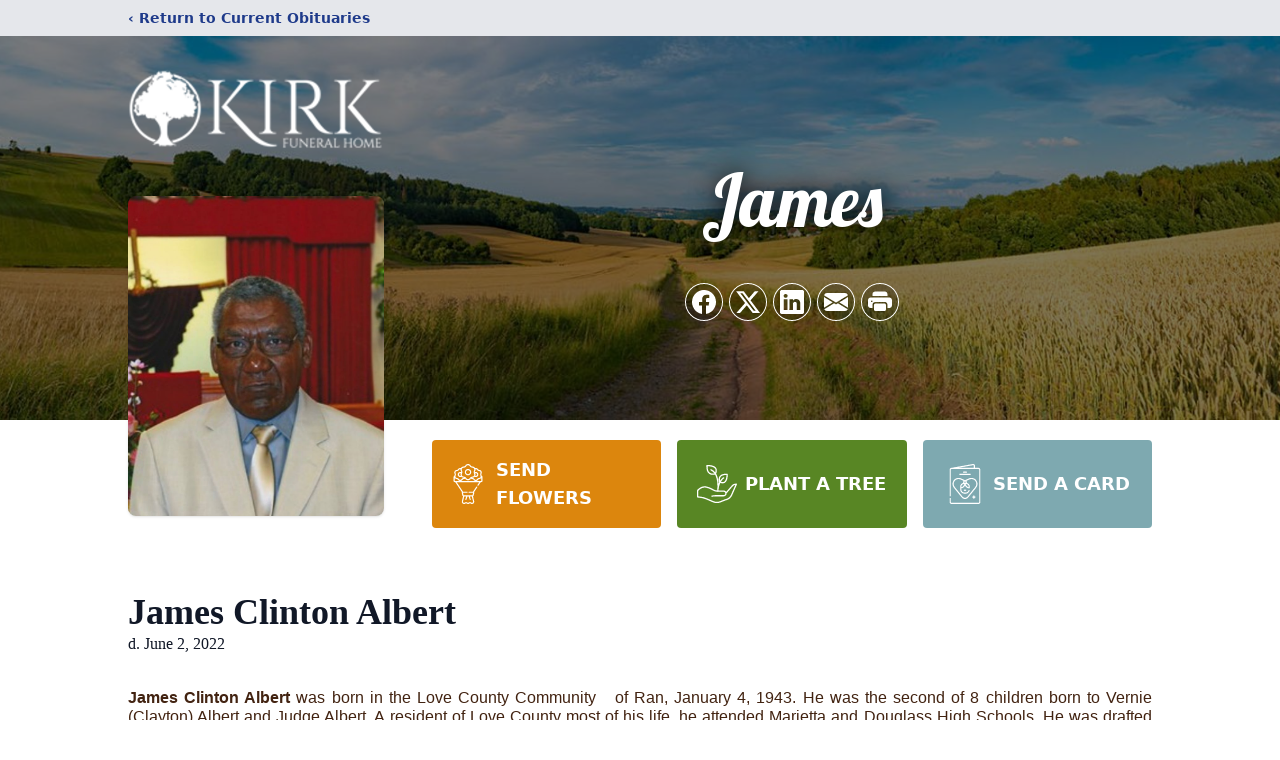

--- FILE ---
content_type: text/html; charset=utf-8
request_url: https://www.google.com/recaptcha/enterprise/anchor?ar=1&k=6LcCGowjAAAAADwQul4TEVABQDnCjELQlWJZLcrw&co=aHR0cHM6Ly93d3cua2lya2Z1bmVyYWwuY29tOjQ0Mw..&hl=en&type=image&v=PoyoqOPhxBO7pBk68S4YbpHZ&theme=light&size=invisible&badge=bottomright&anchor-ms=20000&execute-ms=30000&cb=1iilpq667su
body_size: 48447
content:
<!DOCTYPE HTML><html dir="ltr" lang="en"><head><meta http-equiv="Content-Type" content="text/html; charset=UTF-8">
<meta http-equiv="X-UA-Compatible" content="IE=edge">
<title>reCAPTCHA</title>
<style type="text/css">
/* cyrillic-ext */
@font-face {
  font-family: 'Roboto';
  font-style: normal;
  font-weight: 400;
  font-stretch: 100%;
  src: url(//fonts.gstatic.com/s/roboto/v48/KFO7CnqEu92Fr1ME7kSn66aGLdTylUAMa3GUBHMdazTgWw.woff2) format('woff2');
  unicode-range: U+0460-052F, U+1C80-1C8A, U+20B4, U+2DE0-2DFF, U+A640-A69F, U+FE2E-FE2F;
}
/* cyrillic */
@font-face {
  font-family: 'Roboto';
  font-style: normal;
  font-weight: 400;
  font-stretch: 100%;
  src: url(//fonts.gstatic.com/s/roboto/v48/KFO7CnqEu92Fr1ME7kSn66aGLdTylUAMa3iUBHMdazTgWw.woff2) format('woff2');
  unicode-range: U+0301, U+0400-045F, U+0490-0491, U+04B0-04B1, U+2116;
}
/* greek-ext */
@font-face {
  font-family: 'Roboto';
  font-style: normal;
  font-weight: 400;
  font-stretch: 100%;
  src: url(//fonts.gstatic.com/s/roboto/v48/KFO7CnqEu92Fr1ME7kSn66aGLdTylUAMa3CUBHMdazTgWw.woff2) format('woff2');
  unicode-range: U+1F00-1FFF;
}
/* greek */
@font-face {
  font-family: 'Roboto';
  font-style: normal;
  font-weight: 400;
  font-stretch: 100%;
  src: url(//fonts.gstatic.com/s/roboto/v48/KFO7CnqEu92Fr1ME7kSn66aGLdTylUAMa3-UBHMdazTgWw.woff2) format('woff2');
  unicode-range: U+0370-0377, U+037A-037F, U+0384-038A, U+038C, U+038E-03A1, U+03A3-03FF;
}
/* math */
@font-face {
  font-family: 'Roboto';
  font-style: normal;
  font-weight: 400;
  font-stretch: 100%;
  src: url(//fonts.gstatic.com/s/roboto/v48/KFO7CnqEu92Fr1ME7kSn66aGLdTylUAMawCUBHMdazTgWw.woff2) format('woff2');
  unicode-range: U+0302-0303, U+0305, U+0307-0308, U+0310, U+0312, U+0315, U+031A, U+0326-0327, U+032C, U+032F-0330, U+0332-0333, U+0338, U+033A, U+0346, U+034D, U+0391-03A1, U+03A3-03A9, U+03B1-03C9, U+03D1, U+03D5-03D6, U+03F0-03F1, U+03F4-03F5, U+2016-2017, U+2034-2038, U+203C, U+2040, U+2043, U+2047, U+2050, U+2057, U+205F, U+2070-2071, U+2074-208E, U+2090-209C, U+20D0-20DC, U+20E1, U+20E5-20EF, U+2100-2112, U+2114-2115, U+2117-2121, U+2123-214F, U+2190, U+2192, U+2194-21AE, U+21B0-21E5, U+21F1-21F2, U+21F4-2211, U+2213-2214, U+2216-22FF, U+2308-230B, U+2310, U+2319, U+231C-2321, U+2336-237A, U+237C, U+2395, U+239B-23B7, U+23D0, U+23DC-23E1, U+2474-2475, U+25AF, U+25B3, U+25B7, U+25BD, U+25C1, U+25CA, U+25CC, U+25FB, U+266D-266F, U+27C0-27FF, U+2900-2AFF, U+2B0E-2B11, U+2B30-2B4C, U+2BFE, U+3030, U+FF5B, U+FF5D, U+1D400-1D7FF, U+1EE00-1EEFF;
}
/* symbols */
@font-face {
  font-family: 'Roboto';
  font-style: normal;
  font-weight: 400;
  font-stretch: 100%;
  src: url(//fonts.gstatic.com/s/roboto/v48/KFO7CnqEu92Fr1ME7kSn66aGLdTylUAMaxKUBHMdazTgWw.woff2) format('woff2');
  unicode-range: U+0001-000C, U+000E-001F, U+007F-009F, U+20DD-20E0, U+20E2-20E4, U+2150-218F, U+2190, U+2192, U+2194-2199, U+21AF, U+21E6-21F0, U+21F3, U+2218-2219, U+2299, U+22C4-22C6, U+2300-243F, U+2440-244A, U+2460-24FF, U+25A0-27BF, U+2800-28FF, U+2921-2922, U+2981, U+29BF, U+29EB, U+2B00-2BFF, U+4DC0-4DFF, U+FFF9-FFFB, U+10140-1018E, U+10190-1019C, U+101A0, U+101D0-101FD, U+102E0-102FB, U+10E60-10E7E, U+1D2C0-1D2D3, U+1D2E0-1D37F, U+1F000-1F0FF, U+1F100-1F1AD, U+1F1E6-1F1FF, U+1F30D-1F30F, U+1F315, U+1F31C, U+1F31E, U+1F320-1F32C, U+1F336, U+1F378, U+1F37D, U+1F382, U+1F393-1F39F, U+1F3A7-1F3A8, U+1F3AC-1F3AF, U+1F3C2, U+1F3C4-1F3C6, U+1F3CA-1F3CE, U+1F3D4-1F3E0, U+1F3ED, U+1F3F1-1F3F3, U+1F3F5-1F3F7, U+1F408, U+1F415, U+1F41F, U+1F426, U+1F43F, U+1F441-1F442, U+1F444, U+1F446-1F449, U+1F44C-1F44E, U+1F453, U+1F46A, U+1F47D, U+1F4A3, U+1F4B0, U+1F4B3, U+1F4B9, U+1F4BB, U+1F4BF, U+1F4C8-1F4CB, U+1F4D6, U+1F4DA, U+1F4DF, U+1F4E3-1F4E6, U+1F4EA-1F4ED, U+1F4F7, U+1F4F9-1F4FB, U+1F4FD-1F4FE, U+1F503, U+1F507-1F50B, U+1F50D, U+1F512-1F513, U+1F53E-1F54A, U+1F54F-1F5FA, U+1F610, U+1F650-1F67F, U+1F687, U+1F68D, U+1F691, U+1F694, U+1F698, U+1F6AD, U+1F6B2, U+1F6B9-1F6BA, U+1F6BC, U+1F6C6-1F6CF, U+1F6D3-1F6D7, U+1F6E0-1F6EA, U+1F6F0-1F6F3, U+1F6F7-1F6FC, U+1F700-1F7FF, U+1F800-1F80B, U+1F810-1F847, U+1F850-1F859, U+1F860-1F887, U+1F890-1F8AD, U+1F8B0-1F8BB, U+1F8C0-1F8C1, U+1F900-1F90B, U+1F93B, U+1F946, U+1F984, U+1F996, U+1F9E9, U+1FA00-1FA6F, U+1FA70-1FA7C, U+1FA80-1FA89, U+1FA8F-1FAC6, U+1FACE-1FADC, U+1FADF-1FAE9, U+1FAF0-1FAF8, U+1FB00-1FBFF;
}
/* vietnamese */
@font-face {
  font-family: 'Roboto';
  font-style: normal;
  font-weight: 400;
  font-stretch: 100%;
  src: url(//fonts.gstatic.com/s/roboto/v48/KFO7CnqEu92Fr1ME7kSn66aGLdTylUAMa3OUBHMdazTgWw.woff2) format('woff2');
  unicode-range: U+0102-0103, U+0110-0111, U+0128-0129, U+0168-0169, U+01A0-01A1, U+01AF-01B0, U+0300-0301, U+0303-0304, U+0308-0309, U+0323, U+0329, U+1EA0-1EF9, U+20AB;
}
/* latin-ext */
@font-face {
  font-family: 'Roboto';
  font-style: normal;
  font-weight: 400;
  font-stretch: 100%;
  src: url(//fonts.gstatic.com/s/roboto/v48/KFO7CnqEu92Fr1ME7kSn66aGLdTylUAMa3KUBHMdazTgWw.woff2) format('woff2');
  unicode-range: U+0100-02BA, U+02BD-02C5, U+02C7-02CC, U+02CE-02D7, U+02DD-02FF, U+0304, U+0308, U+0329, U+1D00-1DBF, U+1E00-1E9F, U+1EF2-1EFF, U+2020, U+20A0-20AB, U+20AD-20C0, U+2113, U+2C60-2C7F, U+A720-A7FF;
}
/* latin */
@font-face {
  font-family: 'Roboto';
  font-style: normal;
  font-weight: 400;
  font-stretch: 100%;
  src: url(//fonts.gstatic.com/s/roboto/v48/KFO7CnqEu92Fr1ME7kSn66aGLdTylUAMa3yUBHMdazQ.woff2) format('woff2');
  unicode-range: U+0000-00FF, U+0131, U+0152-0153, U+02BB-02BC, U+02C6, U+02DA, U+02DC, U+0304, U+0308, U+0329, U+2000-206F, U+20AC, U+2122, U+2191, U+2193, U+2212, U+2215, U+FEFF, U+FFFD;
}
/* cyrillic-ext */
@font-face {
  font-family: 'Roboto';
  font-style: normal;
  font-weight: 500;
  font-stretch: 100%;
  src: url(//fonts.gstatic.com/s/roboto/v48/KFO7CnqEu92Fr1ME7kSn66aGLdTylUAMa3GUBHMdazTgWw.woff2) format('woff2');
  unicode-range: U+0460-052F, U+1C80-1C8A, U+20B4, U+2DE0-2DFF, U+A640-A69F, U+FE2E-FE2F;
}
/* cyrillic */
@font-face {
  font-family: 'Roboto';
  font-style: normal;
  font-weight: 500;
  font-stretch: 100%;
  src: url(//fonts.gstatic.com/s/roboto/v48/KFO7CnqEu92Fr1ME7kSn66aGLdTylUAMa3iUBHMdazTgWw.woff2) format('woff2');
  unicode-range: U+0301, U+0400-045F, U+0490-0491, U+04B0-04B1, U+2116;
}
/* greek-ext */
@font-face {
  font-family: 'Roboto';
  font-style: normal;
  font-weight: 500;
  font-stretch: 100%;
  src: url(//fonts.gstatic.com/s/roboto/v48/KFO7CnqEu92Fr1ME7kSn66aGLdTylUAMa3CUBHMdazTgWw.woff2) format('woff2');
  unicode-range: U+1F00-1FFF;
}
/* greek */
@font-face {
  font-family: 'Roboto';
  font-style: normal;
  font-weight: 500;
  font-stretch: 100%;
  src: url(//fonts.gstatic.com/s/roboto/v48/KFO7CnqEu92Fr1ME7kSn66aGLdTylUAMa3-UBHMdazTgWw.woff2) format('woff2');
  unicode-range: U+0370-0377, U+037A-037F, U+0384-038A, U+038C, U+038E-03A1, U+03A3-03FF;
}
/* math */
@font-face {
  font-family: 'Roboto';
  font-style: normal;
  font-weight: 500;
  font-stretch: 100%;
  src: url(//fonts.gstatic.com/s/roboto/v48/KFO7CnqEu92Fr1ME7kSn66aGLdTylUAMawCUBHMdazTgWw.woff2) format('woff2');
  unicode-range: U+0302-0303, U+0305, U+0307-0308, U+0310, U+0312, U+0315, U+031A, U+0326-0327, U+032C, U+032F-0330, U+0332-0333, U+0338, U+033A, U+0346, U+034D, U+0391-03A1, U+03A3-03A9, U+03B1-03C9, U+03D1, U+03D5-03D6, U+03F0-03F1, U+03F4-03F5, U+2016-2017, U+2034-2038, U+203C, U+2040, U+2043, U+2047, U+2050, U+2057, U+205F, U+2070-2071, U+2074-208E, U+2090-209C, U+20D0-20DC, U+20E1, U+20E5-20EF, U+2100-2112, U+2114-2115, U+2117-2121, U+2123-214F, U+2190, U+2192, U+2194-21AE, U+21B0-21E5, U+21F1-21F2, U+21F4-2211, U+2213-2214, U+2216-22FF, U+2308-230B, U+2310, U+2319, U+231C-2321, U+2336-237A, U+237C, U+2395, U+239B-23B7, U+23D0, U+23DC-23E1, U+2474-2475, U+25AF, U+25B3, U+25B7, U+25BD, U+25C1, U+25CA, U+25CC, U+25FB, U+266D-266F, U+27C0-27FF, U+2900-2AFF, U+2B0E-2B11, U+2B30-2B4C, U+2BFE, U+3030, U+FF5B, U+FF5D, U+1D400-1D7FF, U+1EE00-1EEFF;
}
/* symbols */
@font-face {
  font-family: 'Roboto';
  font-style: normal;
  font-weight: 500;
  font-stretch: 100%;
  src: url(//fonts.gstatic.com/s/roboto/v48/KFO7CnqEu92Fr1ME7kSn66aGLdTylUAMaxKUBHMdazTgWw.woff2) format('woff2');
  unicode-range: U+0001-000C, U+000E-001F, U+007F-009F, U+20DD-20E0, U+20E2-20E4, U+2150-218F, U+2190, U+2192, U+2194-2199, U+21AF, U+21E6-21F0, U+21F3, U+2218-2219, U+2299, U+22C4-22C6, U+2300-243F, U+2440-244A, U+2460-24FF, U+25A0-27BF, U+2800-28FF, U+2921-2922, U+2981, U+29BF, U+29EB, U+2B00-2BFF, U+4DC0-4DFF, U+FFF9-FFFB, U+10140-1018E, U+10190-1019C, U+101A0, U+101D0-101FD, U+102E0-102FB, U+10E60-10E7E, U+1D2C0-1D2D3, U+1D2E0-1D37F, U+1F000-1F0FF, U+1F100-1F1AD, U+1F1E6-1F1FF, U+1F30D-1F30F, U+1F315, U+1F31C, U+1F31E, U+1F320-1F32C, U+1F336, U+1F378, U+1F37D, U+1F382, U+1F393-1F39F, U+1F3A7-1F3A8, U+1F3AC-1F3AF, U+1F3C2, U+1F3C4-1F3C6, U+1F3CA-1F3CE, U+1F3D4-1F3E0, U+1F3ED, U+1F3F1-1F3F3, U+1F3F5-1F3F7, U+1F408, U+1F415, U+1F41F, U+1F426, U+1F43F, U+1F441-1F442, U+1F444, U+1F446-1F449, U+1F44C-1F44E, U+1F453, U+1F46A, U+1F47D, U+1F4A3, U+1F4B0, U+1F4B3, U+1F4B9, U+1F4BB, U+1F4BF, U+1F4C8-1F4CB, U+1F4D6, U+1F4DA, U+1F4DF, U+1F4E3-1F4E6, U+1F4EA-1F4ED, U+1F4F7, U+1F4F9-1F4FB, U+1F4FD-1F4FE, U+1F503, U+1F507-1F50B, U+1F50D, U+1F512-1F513, U+1F53E-1F54A, U+1F54F-1F5FA, U+1F610, U+1F650-1F67F, U+1F687, U+1F68D, U+1F691, U+1F694, U+1F698, U+1F6AD, U+1F6B2, U+1F6B9-1F6BA, U+1F6BC, U+1F6C6-1F6CF, U+1F6D3-1F6D7, U+1F6E0-1F6EA, U+1F6F0-1F6F3, U+1F6F7-1F6FC, U+1F700-1F7FF, U+1F800-1F80B, U+1F810-1F847, U+1F850-1F859, U+1F860-1F887, U+1F890-1F8AD, U+1F8B0-1F8BB, U+1F8C0-1F8C1, U+1F900-1F90B, U+1F93B, U+1F946, U+1F984, U+1F996, U+1F9E9, U+1FA00-1FA6F, U+1FA70-1FA7C, U+1FA80-1FA89, U+1FA8F-1FAC6, U+1FACE-1FADC, U+1FADF-1FAE9, U+1FAF0-1FAF8, U+1FB00-1FBFF;
}
/* vietnamese */
@font-face {
  font-family: 'Roboto';
  font-style: normal;
  font-weight: 500;
  font-stretch: 100%;
  src: url(//fonts.gstatic.com/s/roboto/v48/KFO7CnqEu92Fr1ME7kSn66aGLdTylUAMa3OUBHMdazTgWw.woff2) format('woff2');
  unicode-range: U+0102-0103, U+0110-0111, U+0128-0129, U+0168-0169, U+01A0-01A1, U+01AF-01B0, U+0300-0301, U+0303-0304, U+0308-0309, U+0323, U+0329, U+1EA0-1EF9, U+20AB;
}
/* latin-ext */
@font-face {
  font-family: 'Roboto';
  font-style: normal;
  font-weight: 500;
  font-stretch: 100%;
  src: url(//fonts.gstatic.com/s/roboto/v48/KFO7CnqEu92Fr1ME7kSn66aGLdTylUAMa3KUBHMdazTgWw.woff2) format('woff2');
  unicode-range: U+0100-02BA, U+02BD-02C5, U+02C7-02CC, U+02CE-02D7, U+02DD-02FF, U+0304, U+0308, U+0329, U+1D00-1DBF, U+1E00-1E9F, U+1EF2-1EFF, U+2020, U+20A0-20AB, U+20AD-20C0, U+2113, U+2C60-2C7F, U+A720-A7FF;
}
/* latin */
@font-face {
  font-family: 'Roboto';
  font-style: normal;
  font-weight: 500;
  font-stretch: 100%;
  src: url(//fonts.gstatic.com/s/roboto/v48/KFO7CnqEu92Fr1ME7kSn66aGLdTylUAMa3yUBHMdazQ.woff2) format('woff2');
  unicode-range: U+0000-00FF, U+0131, U+0152-0153, U+02BB-02BC, U+02C6, U+02DA, U+02DC, U+0304, U+0308, U+0329, U+2000-206F, U+20AC, U+2122, U+2191, U+2193, U+2212, U+2215, U+FEFF, U+FFFD;
}
/* cyrillic-ext */
@font-face {
  font-family: 'Roboto';
  font-style: normal;
  font-weight: 900;
  font-stretch: 100%;
  src: url(//fonts.gstatic.com/s/roboto/v48/KFO7CnqEu92Fr1ME7kSn66aGLdTylUAMa3GUBHMdazTgWw.woff2) format('woff2');
  unicode-range: U+0460-052F, U+1C80-1C8A, U+20B4, U+2DE0-2DFF, U+A640-A69F, U+FE2E-FE2F;
}
/* cyrillic */
@font-face {
  font-family: 'Roboto';
  font-style: normal;
  font-weight: 900;
  font-stretch: 100%;
  src: url(//fonts.gstatic.com/s/roboto/v48/KFO7CnqEu92Fr1ME7kSn66aGLdTylUAMa3iUBHMdazTgWw.woff2) format('woff2');
  unicode-range: U+0301, U+0400-045F, U+0490-0491, U+04B0-04B1, U+2116;
}
/* greek-ext */
@font-face {
  font-family: 'Roboto';
  font-style: normal;
  font-weight: 900;
  font-stretch: 100%;
  src: url(//fonts.gstatic.com/s/roboto/v48/KFO7CnqEu92Fr1ME7kSn66aGLdTylUAMa3CUBHMdazTgWw.woff2) format('woff2');
  unicode-range: U+1F00-1FFF;
}
/* greek */
@font-face {
  font-family: 'Roboto';
  font-style: normal;
  font-weight: 900;
  font-stretch: 100%;
  src: url(//fonts.gstatic.com/s/roboto/v48/KFO7CnqEu92Fr1ME7kSn66aGLdTylUAMa3-UBHMdazTgWw.woff2) format('woff2');
  unicode-range: U+0370-0377, U+037A-037F, U+0384-038A, U+038C, U+038E-03A1, U+03A3-03FF;
}
/* math */
@font-face {
  font-family: 'Roboto';
  font-style: normal;
  font-weight: 900;
  font-stretch: 100%;
  src: url(//fonts.gstatic.com/s/roboto/v48/KFO7CnqEu92Fr1ME7kSn66aGLdTylUAMawCUBHMdazTgWw.woff2) format('woff2');
  unicode-range: U+0302-0303, U+0305, U+0307-0308, U+0310, U+0312, U+0315, U+031A, U+0326-0327, U+032C, U+032F-0330, U+0332-0333, U+0338, U+033A, U+0346, U+034D, U+0391-03A1, U+03A3-03A9, U+03B1-03C9, U+03D1, U+03D5-03D6, U+03F0-03F1, U+03F4-03F5, U+2016-2017, U+2034-2038, U+203C, U+2040, U+2043, U+2047, U+2050, U+2057, U+205F, U+2070-2071, U+2074-208E, U+2090-209C, U+20D0-20DC, U+20E1, U+20E5-20EF, U+2100-2112, U+2114-2115, U+2117-2121, U+2123-214F, U+2190, U+2192, U+2194-21AE, U+21B0-21E5, U+21F1-21F2, U+21F4-2211, U+2213-2214, U+2216-22FF, U+2308-230B, U+2310, U+2319, U+231C-2321, U+2336-237A, U+237C, U+2395, U+239B-23B7, U+23D0, U+23DC-23E1, U+2474-2475, U+25AF, U+25B3, U+25B7, U+25BD, U+25C1, U+25CA, U+25CC, U+25FB, U+266D-266F, U+27C0-27FF, U+2900-2AFF, U+2B0E-2B11, U+2B30-2B4C, U+2BFE, U+3030, U+FF5B, U+FF5D, U+1D400-1D7FF, U+1EE00-1EEFF;
}
/* symbols */
@font-face {
  font-family: 'Roboto';
  font-style: normal;
  font-weight: 900;
  font-stretch: 100%;
  src: url(//fonts.gstatic.com/s/roboto/v48/KFO7CnqEu92Fr1ME7kSn66aGLdTylUAMaxKUBHMdazTgWw.woff2) format('woff2');
  unicode-range: U+0001-000C, U+000E-001F, U+007F-009F, U+20DD-20E0, U+20E2-20E4, U+2150-218F, U+2190, U+2192, U+2194-2199, U+21AF, U+21E6-21F0, U+21F3, U+2218-2219, U+2299, U+22C4-22C6, U+2300-243F, U+2440-244A, U+2460-24FF, U+25A0-27BF, U+2800-28FF, U+2921-2922, U+2981, U+29BF, U+29EB, U+2B00-2BFF, U+4DC0-4DFF, U+FFF9-FFFB, U+10140-1018E, U+10190-1019C, U+101A0, U+101D0-101FD, U+102E0-102FB, U+10E60-10E7E, U+1D2C0-1D2D3, U+1D2E0-1D37F, U+1F000-1F0FF, U+1F100-1F1AD, U+1F1E6-1F1FF, U+1F30D-1F30F, U+1F315, U+1F31C, U+1F31E, U+1F320-1F32C, U+1F336, U+1F378, U+1F37D, U+1F382, U+1F393-1F39F, U+1F3A7-1F3A8, U+1F3AC-1F3AF, U+1F3C2, U+1F3C4-1F3C6, U+1F3CA-1F3CE, U+1F3D4-1F3E0, U+1F3ED, U+1F3F1-1F3F3, U+1F3F5-1F3F7, U+1F408, U+1F415, U+1F41F, U+1F426, U+1F43F, U+1F441-1F442, U+1F444, U+1F446-1F449, U+1F44C-1F44E, U+1F453, U+1F46A, U+1F47D, U+1F4A3, U+1F4B0, U+1F4B3, U+1F4B9, U+1F4BB, U+1F4BF, U+1F4C8-1F4CB, U+1F4D6, U+1F4DA, U+1F4DF, U+1F4E3-1F4E6, U+1F4EA-1F4ED, U+1F4F7, U+1F4F9-1F4FB, U+1F4FD-1F4FE, U+1F503, U+1F507-1F50B, U+1F50D, U+1F512-1F513, U+1F53E-1F54A, U+1F54F-1F5FA, U+1F610, U+1F650-1F67F, U+1F687, U+1F68D, U+1F691, U+1F694, U+1F698, U+1F6AD, U+1F6B2, U+1F6B9-1F6BA, U+1F6BC, U+1F6C6-1F6CF, U+1F6D3-1F6D7, U+1F6E0-1F6EA, U+1F6F0-1F6F3, U+1F6F7-1F6FC, U+1F700-1F7FF, U+1F800-1F80B, U+1F810-1F847, U+1F850-1F859, U+1F860-1F887, U+1F890-1F8AD, U+1F8B0-1F8BB, U+1F8C0-1F8C1, U+1F900-1F90B, U+1F93B, U+1F946, U+1F984, U+1F996, U+1F9E9, U+1FA00-1FA6F, U+1FA70-1FA7C, U+1FA80-1FA89, U+1FA8F-1FAC6, U+1FACE-1FADC, U+1FADF-1FAE9, U+1FAF0-1FAF8, U+1FB00-1FBFF;
}
/* vietnamese */
@font-face {
  font-family: 'Roboto';
  font-style: normal;
  font-weight: 900;
  font-stretch: 100%;
  src: url(//fonts.gstatic.com/s/roboto/v48/KFO7CnqEu92Fr1ME7kSn66aGLdTylUAMa3OUBHMdazTgWw.woff2) format('woff2');
  unicode-range: U+0102-0103, U+0110-0111, U+0128-0129, U+0168-0169, U+01A0-01A1, U+01AF-01B0, U+0300-0301, U+0303-0304, U+0308-0309, U+0323, U+0329, U+1EA0-1EF9, U+20AB;
}
/* latin-ext */
@font-face {
  font-family: 'Roboto';
  font-style: normal;
  font-weight: 900;
  font-stretch: 100%;
  src: url(//fonts.gstatic.com/s/roboto/v48/KFO7CnqEu92Fr1ME7kSn66aGLdTylUAMa3KUBHMdazTgWw.woff2) format('woff2');
  unicode-range: U+0100-02BA, U+02BD-02C5, U+02C7-02CC, U+02CE-02D7, U+02DD-02FF, U+0304, U+0308, U+0329, U+1D00-1DBF, U+1E00-1E9F, U+1EF2-1EFF, U+2020, U+20A0-20AB, U+20AD-20C0, U+2113, U+2C60-2C7F, U+A720-A7FF;
}
/* latin */
@font-face {
  font-family: 'Roboto';
  font-style: normal;
  font-weight: 900;
  font-stretch: 100%;
  src: url(//fonts.gstatic.com/s/roboto/v48/KFO7CnqEu92Fr1ME7kSn66aGLdTylUAMa3yUBHMdazQ.woff2) format('woff2');
  unicode-range: U+0000-00FF, U+0131, U+0152-0153, U+02BB-02BC, U+02C6, U+02DA, U+02DC, U+0304, U+0308, U+0329, U+2000-206F, U+20AC, U+2122, U+2191, U+2193, U+2212, U+2215, U+FEFF, U+FFFD;
}

</style>
<link rel="stylesheet" type="text/css" href="https://www.gstatic.com/recaptcha/releases/PoyoqOPhxBO7pBk68S4YbpHZ/styles__ltr.css">
<script nonce="XzGD7ICHrci5ax0sSQgqiw" type="text/javascript">window['__recaptcha_api'] = 'https://www.google.com/recaptcha/enterprise/';</script>
<script type="text/javascript" src="https://www.gstatic.com/recaptcha/releases/PoyoqOPhxBO7pBk68S4YbpHZ/recaptcha__en.js" nonce="XzGD7ICHrci5ax0sSQgqiw">
      
    </script></head>
<body><div id="rc-anchor-alert" class="rc-anchor-alert"></div>
<input type="hidden" id="recaptcha-token" value="[base64]">
<script type="text/javascript" nonce="XzGD7ICHrci5ax0sSQgqiw">
      recaptcha.anchor.Main.init("[\x22ainput\x22,[\x22bgdata\x22,\x22\x22,\[base64]/[base64]/[base64]/[base64]/[base64]/UltsKytdPUU6KEU8MjA0OD9SW2wrK109RT4+NnwxOTI6KChFJjY0NTEyKT09NTUyOTYmJk0rMTxjLmxlbmd0aCYmKGMuY2hhckNvZGVBdChNKzEpJjY0NTEyKT09NTYzMjA/[base64]/[base64]/[base64]/[base64]/[base64]/[base64]/[base64]\x22,\[base64]\\u003d\\u003d\x22,\x22wokRYMKFZMKbc3ATw61kw5oZSkM4K8O/QTfDmQnCssO5RBzCkT/Dq14aHcOKwoXCm8OXw4Ndw7wfw7FwQcOgWMKiV8KuwrQqZMKTwqkRLwnCocK9dMKbwonCt8OcPMKuIj3ComVaw5pgbgXCmiI2JMKcwq/DhEnDjD9EFcOpVkbCqDTClsOKUcOgwqbDlFM1EMOQKMK5wqwowonDpHjDniEnw6PDi8K+TsOrJ8O/w4hqw79KasOWIDg+w58bHgDDiMKKw5VIEcOTwrrDg05mFsO1wr3Dg8OVw6TDimwcSMKfNcKswrUyBk4Lw5MswrrDlMKmwoEySy3Cjj3DksKIw75lwqpSwpvCrD5YOsOzfBtKw7/DkVrDhMOLw7NCwojCnMOyLH9PesOMwonDqMKpM8Omw797w4gVw4ldOcOiw4XCnsOfw7XCpsOwwqkkNsOxP0LCmDRkwoASw7pECMKQNChcNhTCvMKfWR5bO3FgwqAzwoLCuDfCkXx+wqIGI8OPSsOMwqdRQ8O4OnkXwo7CiMKzeMOLwqHDum1/HcKWw6LCp8OKQCbDnsOeQMOQw4TDqMKoKMOXfsOCworDrnMfw4I8wo3Dvm90esKBRyRAw6zCuh7Cp8OXdcOZecO/w5/CrMO/VMKnwqjDgsO3woFqaFMFwr/ChMKrw6RFSsOGecKawodHdMKXwpVKw6rCncOUY8Odw5LDrsKjAkXDhB/DtcK+w7bCrcKlZFVgOsOsSMO7wqYCwpogBUwAFDpRwpjCl1vCg8KNYQHDqn/ChEMMYGXDtB4LG8KSU8OxAG3CkVXDoMKowqpRwqMDCRrCpsK9w4INHHTCqhzDqHpeOsOvw5XDkz5fw7fCvsOkJFATw5XCrMO1bmnCvGIAw7tAe8KrYsKDw4LDu13Dr8KiwqnCn8KhwrJSYMOQwp7CkS0ow4nDvMOJYifCpAYrECjCqEDDucOgw7V0IR/DmHDDuMOMwpoFwo7DnnzDkywwwq/Cui7CkMO2AVIrInXCkzHDo8OmwrfCj8KZc3jCp03DmsOoeMOgw5nCki1Mw5EdA8KicQd6ccO+w5grwq/DkW9meMKVDh9Gw5vDvsKBwr/[base64]/[base64]/wrfDl8OWw6c7w6liwqnDpDHCh8OfPA8jYsK8JDsFNsO/wrfCqcO3w4DCrcKPw4XCqsKPdk7Dv8KbwoXDpcOcF3UBw6BkOFVVEcOQMcO2QsKZwo5xwr9qLSY4w7fClnp/wrQBw5PCuysdwrvCssOPwqDDtzsWUA5USgzCrcOSEgYVwqxtU8Ojw4IWd8ODGcKsw5jDjBfDj8Kew47CgzpbwrzDvwnCvMKzT8Kpw5vClU06wp8nN8Ouw6dhL2zCpWtpY8O4wqXCrMOew6PClllcwpYWDRDDihHCn2vDgMKTSj8RwqTDusO2w4/DnMKEwonCrcOFAlbCgMKrw5/DklZPwrzDm1XDkcKxfcK3wrvDkcKaU2/DoRzDvcK8FsKUwqHCpmUmwqbCs8Olw4FDD8KSPRvCtMK5dkZQw5/[base64]/[base64]/[base64]/[base64]/Cj8OkwrfDhDIMHcOYKcOQWUUVTXjDlnABwqrDi8O+wpfCmMK0w6DDsMKYwpARwpjDjQQMwq5/DgBQGsK5w4fDin/CnwbCjHJ4wrXCncKIBEHCoTltVFnCrkTCqk4Yw5l1w4HDmMKAw4zDs1XChMKaw5nCnMOLw7NwHcOXBcOAMDMuOGA3QMK7w5Zlwpl/wooHw60/w7Q7w60kw7HDjsOwKgNrwqdITQXDgMKZPcKQw53Cr8K/M8OHOjjDmHvCn8KrGgfCn8K7wprCisOsb8OUZ8O0P8K4dhvDv8K5VRI1wo18M8OKw7EZwr/DrcKHGjBCwoYGcMO/[base64]/Y2LDtWvDhwbCpsOWB8KWUXQAEHfCmsO2M17DqcOiw6bDicO6ABw6wrnDjizDvsKiw7VCw5U3C8KKPcK5bcKHBinDhh/Co8O6I1tQw4dvw6FawqPDonMXbFQvMcOew4NgOQ/CrcKcVMK4IsKNw75uw7bDrgPCmFvChwfDnsKTZ8KoWHBDPhZYZ8K1F8O6E8OfCGtbw63CoHHCo8O8A8KTwpvCmcOUwrEmbMKNwobDuQzCrcKTwr7Cnwcowp1Gw5bCs8Kmw6/[base64]/LEBxVEw6OUvDqGLCijvDsgtBwoTCkjvCqyjCmsK4w5ocwpYZCF9HIsO2w5zDj1EgwqbCpGpuwpXCulElw6EOw7lTw4YDwrLCiMOqDMOGwqt2SXBBw43DolrCj8KVTDBvwqjCuFATA8KGAg1mGhhhHcOMwqDDhMKif8KKwrnDmAPDmSDCoi5pw7/[base64]/CoHTChxZOAMKyXsO6OUjDlcKswozDgsO5IibCgzYEBcOQSMO7woZFwq/[base64]/c1lRwqvCnRPDusKTA20FPgXDh8KebhvDsAPDohjClsKVw6rDkMOMHj7Dhkw8wo8ewqVHwoZIw79PbcKTJH9aOEjCnMK6w6FUw6IMLMKUwrN9w5jCsWzDncO2Z8Kxw6zCkcKsTMKmwr/ClMOpdsOFRsKIw6rDnsOhw5kSwogXwpnDmmslwrTCqQjDt8OrwpJ6w4/Ci8O2byzCqsOrSFDDt3nCrsOVEHLCs8Kww7DDmndrwq5pw7MFKcKrLwh3bDAyw49RwoXDkRQnRcOvE8KIdcO3w6PCjMOXB1rCicO6a8K8R8K2wr8xw5x5wq/DssOVw6xQw4TDqsKowqALwrbDjE3DvBctwoA6wqNyw4bDqSB2a8KUw4fDtMOHZHxQX8OJw5dIw5/DllkZw6fDqMOEwoXDh8Oowr7DtMOoS8KpwokYwr1nwr92w4vCjA4yw7fCpTrDkE/DgxZWTsODwpNcw4YKDsOdw5LDt8KbSW7Cmy8oeSPCvsOALMKbwr3DijTCpVQ4VsOww71Dw6B0N3c/w5LDn8ONasOCScOswopvwq3CumfDrsKdexPDpTnDsMOnw4phJQrDmk5Dw7kuw6gxF03DksOxw75DNHLDjsKpawDDpG4uwqDCjgTCoWTDtDUFw73DoVHDgjtwUU43w6/DjWXCsMKrWzV5dsOzC3LCncOBw4rDuWrCusKoXG9Ww45SwqF5eATCiC3Dm8Oow5QFw6vDlzTDgiIkwpjDlQYYH0c+wplywq3Dr8Oyw68jw5hBUsKMemJFPA1cWE7CtMKvw6MwwoImw7/DrsOoNsKibsKRAEXCgUTDgMOeSiERElpQw5ZINWzDjMKAc8Kawq3Dq3rCk8KAw53DrcKgwpLDuQ7CpMK2dnjDhMKGwrrDgsKVw5jDg8KsHCfCjmrDisOgw4fCv8OXXsK0w7DCrlgyBD0HcMOEWmFQTsO+NcONKnwowoTDssOvMcKUZVdjwq/Dmk5Tw54cFMOvwp/Cj1wHw5sINsK8w7XCn8OKwo/[base64]/RVPDhcK7Q3VyeMOBwppCPC8GKsOBw5zDjEXDpcONR8KAfsODY8Ohw75eSjRqcCQubzlqwqnDiGgtCDpZw6xyw546w4HDjh1WTz5tGEjCgMKnw6BCXTQ0NcORwqLDjhfDt8OyIGzDoCF2VyVdwoDCnBA6wqkdYFPCvsK9w4DCjj7CrVrDlnQJwrHDk8K/w4Niw5J8TBfCuMK5w43CjMKjecO9XcOAw4REwoswWSXCkcKewo/CuXMfQWjDrcOWccKHwqdOw6XChBNcCsOfYcKEekrDmUQ7EWLDh2LDocO4wrkaUsKuRMKPw6pINsKqKcOBw7HCk2DDksOowq4QP8OgT3NtIsOnw6DDpMOEw67CsQBew4o8w47CmHYGazpVw5XDgX/DsmJONzo1aUptw5XCi0VuDwp0S8Knw7k6wrzChcOIYMOYwpRuAcKeLsKkWV9Vw4/DrwrDtMK9woHCs3nDvw3DmzAWRj0GTTUfZsKawpNuwqB4LAkOw7rCgAlCw7PCnF9owoAiG0nCiEMMw4bCkcK9w4hCDFnCrWvDt8KwTMKCwobDuUs3EMKnwp3Dh8KLMTsOw47CqMOQc8KWw53DvSLDnQ0DV8KgwrDDjcOscMOHwoBVw5sJEnTCrsKsDhJ/eQHCjUbDi8KCw5fCicOBw6fCvsOoTMK1wq/[base64]/DrsKUw7DCs8Omw6PCg8KXw7MMwo/DqcOtczsMccK/w6TDgcKow5JRGh4ywqBLSUDCsTbDicOWw5DCj8KIcMK8UC/CgHMgwr4OwrdGwqfCvirCtMOwazbDu2DDkcK7wq3DhkTDlVnChsOHwrxYGDbCsUsQwodHw61Yw5VENsO9VAZIw53Co8KPw7/CkRLClhrCkHvCknzCmRFgCcO2XARHDcKYw73DqnY7w7PCvQbDgMKhE8KWJ3bDvMKww5/CmSTDqBguwo7CtAMWRRdDwqdzJMO9HsKJw5HCknjCiHnChcKXbsKQPih/FxQnw6HDg8KnwrHCgV9aGC/CjjR7FMObWUJ9VQXClB/Ds35RwqMQwoR2RcOqwpNDw7ApwrNOdcONU0g/[base64]/PMK9wq/[base64]/DvMKvKFxqwqXDh8KYwozCvkPDpzdWwrYuUsO5McKPwpHCu8OewpLCsHfCgsOoSsK4BcKowq7DnW1GY2QrW8OMWsKcBsKxwovCqcO/w6kCw4xAw63Djgkjw4TCilnClibCsATDpXwPwrnCncKXZMKpw59KXxg9wrjDlsO7NVjCsG5Xwq0Tw4h+Y8OARhElVcKCKj7Dhxt/wpASwo7DpcOSXsKbIsKmwrp2w7XCjsKfSsKAacKDVsKNH0ICwrzCr8KRKwvDoHjDosKbBEENbWoJAh7DnMO3E8Otw6J/DsKXw4FcGVLCsA3Co3XCjVzCl8OsWEjDssKZBsKZwqV5YMKuI07ClMKWF3w/QsK5YnNxw4Rze8KUVAPDr8Ofw7HCth5pWMK2GTdhwrwZw5/Ch8OCW8O5VcKIw5YewrTCk8OGw4vDl25HW8O3wr93wrTDq0Yzw7/DpmHCrcKJwqFnwojDoVfCrBlpw5QpVsKLw6/DkkvDsMO9w6nDv8O3w6pOAMOmwpBiN8KFXcOxU8OUwqPDsTVJw65Nf0sAIV0SEx3DnsKHLyLDsMOaW8OowrjCr0DDkMKvbCB6NMOce2ZKc8OFbxDDlApaAMO/w5fCpsOqPVjDtX3DtcOawoHCo8KUWcKsw4XCjjnDocK+w6N8w4IiGyHCnRMHwrUmwpNIBB1Sw6HCl8O2EcOAWnzDomMVw4HDlcO5w5TDhHlmwrPCisKLZsK7Lyd3YUTDqnEtPsKLwr/DuxNvNnojfg/CrRfDvUUBw7c+PXbCoj7Dom9bGMObw7HCgjLDhcOBQVR5w6V7XW5Fw6PDjsORw4o/wpElw7pbwrzDmREXMnrCulA9TcKlGsKVwpPDixHCvDLCrQUbcMKjw74qGCPDicOSw4fCh3XDisOyw5TCimU3PHvDg1jDp8O0wqR8w7XDsncrwoPCuWkrwpnCmFMWIMKyfcKJGMKuwoxtw7/DgMO7EUbCkUvDnDHCjWDDkkPDhUPCmgnCtMKOHcKxOcOKJMKEBwXCnVIawqvDh3l1C30+cyDDs1vCuUPCgsKQUEh3wrpqw6pww5jDo8OTdU8Pwq/CnMK5wrrDqsKOwpLDkcK9UQPChxk+MsKMwrPDimoQwq1PMTbCo3xBwqXCmsKEYQbDu8KgZ8OBw5zCqRcPbMO/wr7CohlXN8ONw6kLw4tMw43DhgTDsjUUEsOEw5V9w4UQw5MYS8OFaDDDvcKVw5QWTsK2QcOSB13CpcOFIEQiw74Uw73Cg8K6cgTCqMOPRsOLZsKebcOsXMOhOsOawo/[base64]/DkSXCicO/[base64]/CrC/[base64]/Ci8KQMMKGMcOXw5XDjwRdN8K3wpzChsKHEcOgw7xWw6PCuAYBw6cab8KnwrfCksO0HMOCRWDCh0ATbCU1ZA/CvjDCjMKeWFIjwpnDlUdxwrLDqcK1w7XCuMOQBU/[base64]/MAFOwpcuwrLCij7CribCvTc8wrxMISjCrsOtwrbDhMKNTcK2wpLCtjvDsBYuZiLCig4xTW5/wobDm8O4NMKmw7ogwqbChD3ChMOTA1jCl8O2wovDmGQuw4llwo/Cn2rDksOpwoMBw6YOAADCigPDjcKcw40cw5zCgMODwoLCisKBLiQmwoTDijJhKk/Ch8KXC8K8FsKwwr1KbMKpI8K1wo8ELExdThsvwojDtyLCo1AuUMO3N17ClsKODn7Ds8KLN8KwwpBbXVvDnzFLdiTDomFqwo92wqTDoHcXw7MqPsOhWBRoB8Okw4QVwpdrVQxtWMOxw45pScKzY8KUWsO6Zj/ClsOzw6lcw5zDnMOCwqvDg8KEVT3DicOpdcO4asKwXl/[base64]/wpsCwo7DlTEqwojCn2lxUiDCsQ/CgTzChcKpNsOwwr8caTzDjz/CqQbCmjHDvFs1wohKw7oVw4XCpQjDrxPCq8ORWnLCiVXDt8KPIcKZZiRVE2vDmnkvwoDCscK6w6PCiMONwrrDqiLCp23DlmvDtjnDlcOQf8Kcwo4uwq9kdENqwq7CiT5Ow4AoQHpfw5ZxKcKgPi/[base64]/Dt1NYw4IxdsOqw7zDhMKvVDYlwpPCnMO1T8ONam4fw4RcUsKEw4pCKsKQa8KYwrEQw6LDtV4fI8KGJcKaNAHDqMOBQ8OKw47ClQ42FlBsOmoQHDUOw6zDug1fUsKUw6nDicOIwpDDtMOGWMK/wpjDo8ONwoPDuyZHKsOxbR3ClsOJw7wLw4rDgsOABsKZX0LDlS7CiEpgwr7CksKBw4YWLFEoZMOIbFLCrsO0wofDuWdhWMOITSrCgnNGwr3ClcKUdEDDlHNVw6/ClQTClDNVCGfCszkbMToLF8Kqw6XDhTbDm8KgSyBbwqxvwp3DpE0ANcKrAC7DgjUzw6vCuHgKYcO3woLCvQZOLRfCucKxDixXfAbCpXdxwrpxw6xlIWhow7N6AMOOaMKJAQYkEEV5w4TDkMKraVDCuwRAcDrCukBhQMKqMsKYw5Y2fnZww4Itw4/CmDLChMKSwoJebEzDrMKMD3DCriUEw51vVhhPDyhxwq/DmcKfw5vCu8KIw5zDpXDCtnhQMMOUwp9PS8KpPGPDo3l+wqHCm8OLw5vDg8OOw6jCkjPCuRnDu8Okw4M1w7LDnMOUD3xoYcOdw4jDjmzCij7DkC/DrMKtZEIdAV8lH1RYw4BSw51JwqLDmMK6w5JNwofCiG/[base64]/[base64]/Cj8K2w5R5H3NXw63DtMOzw7nDlMO4wrcuUsONTMOlw7slwpjDsUzDosK/[base64]/NcK5dE/CrsKKwqcIdMKXDUo2M8K3w48yw7jCnEDDs8OOw5gIDGgIw6k7a2xsw4R7UMOgKDLDisO0NGPCn8KRHsKMGwfCti/CssO1wrzCo8KLDTp5w6UEwp1sLUYDKMOOD8KpwqrCm8OnFlLDksODwpIywoAuw60Fwp3CtsOeb8OXw4rDmU7DgXHDicKrC8K6FRo+w4LDn8OuwqPCpRRIw6fCi8Ozw4BsEMOjOcOTJMODfzB3DcOrwp/Cj1kAOcOCbVkfch3CpUPDm8KoFHVCwqfDjCZmw7hENS7DoQBkworCpyrCrFIySh5UwqLCl0InHcOKwr9Xwo/DnQ4tw5vCqTYgZMOhVcKyGcOQCMKAb1jDo3JxwpPCv2fDmjtWHcKXw4oJwpTDg8OsWcOXWHPDn8OyKsOQUsKlwr/DisK1Ohxfc8O5w6nCsV7DiGUuwpdsesOnwojCgsOWMTRQacO3w67Dn2MyY8Oyw7zCiXLCq8O9w7J0J15/wpzCjkLCrsOrwqcEw47DpsOhwozDqE0BZnDCg8K5EMKowqDDqMK/w7w+w73Cu8KQFinDhsKhe0XCn8K2fC3Coy3Cu8OcOxTCrT7DncKiw6hXBsO3Z8KtIcO1AzfDmsO6FcOiPMOFWcK6wq/DocK5XFFbw4fCiMOaJWPChMO/QsKDDcO3wrRkwr4lV8Ktw4PDp8OMe8OtWQvCtVrDvMODwrcNwp1yw5Jww6fCnF/DtWfCqSfCtC3ChsOuCMOfwqPDtcK1wqjDpMOywq3CjlAodsO/X2LCrRgdwoLDr0FHw5Q/DnzCvUjCl3DDo8KefcKdEcKZbcOySEcAOk5owq1lPMOAwrjCpH9zw7BZwpbCh8K3IMK5woUKw4vDoDvCoBAlPw7Ds0PCihkfw785w650EzjDncOGw4nDk8K2w68+wqvDsMOyw7dVwocBTcOlDMOBGcK4ScO/w63Cu8KVw4rDisKQEk4WBhBTw7jDgcKRDWnCq09EJMOiHcOTw7vCtMKoMsKLQMOzwqLCpsOdw4XDs8KVJWB/w5VOwqgxHcO6PMKzScOmw4ZiNMKTDWvCjEnDgsKIwqIEF3DCgDzCr8K2ccOAEcOYC8O8w4N3E8K0KxI9SzXDgGrDh8KPw4tzClTDoh1rEgY0SzkzEMOMwp3DoMOYfsOrY0oKC1/CusKwNsOhGcOfwopYA8Kow7RsG8KhwqoLMgQtD3gcKFscUMOjHU7CvwXCgSwVwqZ9wrTCkcOtNH0ww4dEVsOswoHDlsOGwqjCh8OXw5bCjsOuJsO4w7owwoXCthfDtsKrVMKLesOpfF3DvEdHwqYaXsOqw7LCu3Fxwo0gbsKGDjDDv8Ojw613wo/CpzM3w47DqwBNw6LDhGFWwrk+w7Y8AkbCpMOZCsOBw6UvwqvChMKCw7vCt2rDgMKtVcKBw6DClcKhWcO7wqPCqmjDgMOAJlnDuCIfesOiw4XCsMKgMBRxw49owpIGNlAgRMOAwrvDo8ObwrLCtWbCtsOVw4hsATbCpMOrXcKowoDCuAQ/[base64]/[base64]/DisKGD8KwRsKqHmxGwq9QwqIKwpfDrylvewZjwpQ7MMOzDlAewofClWwGABHCkMOuS8Obwolcw7rCqcOlbsOBw6TDqMKURCXCgMKTfMOIw5PDrVRuwpUtwpTDjMKIenIjwp3DuCcsw6DDh2jCrTkmGFDCucORw4PCm2YOw53DvsK8d1wew7/[base64]/[base64]/CtMOIecOpaWxpwprCr3TDk8Kmw7DDsMK7T8O1wojDmVtMLcK3w6TDlMKQSsOyw7vCq8ODGMKOwqhfw414cxYGZcOMXMKbwq1vw4UYwrtgaUVWPjPDmBrCoMKywrcww6dQwqHDp3oCG3XChUUWMcORDgdrXsKLFsKLwr7Cg8K1w7XDhg10ScOTwq7DlsOsZSrCuDgIw5/DgMOpF8OMD3Ykw5DDlhE+fAgfw7UJwrEaLMOgIcKvNBjDvsKkUHDDkcOXKnzDucO5ESh7GigQXsKDwoASPVxcwqhaJC7ChVAvBgACTCIiUTPCtMOQw7jCtcODSsOTPHTCkD3DnsKFX8Kfw4vCuTYgE088w5/[base64]/DrBvDgMOuBcO+fXbDsMOJPRDDisKAXjszw4/CtGHDjsOEwpHCn8KHwqQOw57DmcO5eAfDuXbDnnEBwoQUwqfCnzNrw47CiiXDiQxFw43Dnn8yGcOow7rCggzDnTp9wpggw6/CtMKQw6t2EmZQf8KSB8O2OMOQw6B6w4nCm8Osw5QeKVxAK8KOLDAlAGMawpjDnRDCtBkWfC4Jw4zCgSN0w7zCiH95w6rDgnvDisKNJ8KbC1AVw7zCk8K9wr3CksOow4TDv8KowrjDmcKHw57DokzDj3Esw6F2wpjDrH/Du8KULU8uQzUow6ZfLFo6w5NtLsOtZGBWUTXCmMKfw6XCo8KvwqRow7NywqlTRWjCkVLCscKBdRxvwptSXMO1e8KDwqkiX8KPwoxqw79yGkkew4QPw7Q2WsO2L1PCsxDCqgFaw7jDg8OAwpbCnMO4w4LDqlrCrELDisKdZsKUw4TCmcKEEsK+w6/[base64]/DlG9NecOtwo7Cp8OfUDpCwoknwoDCpRXDp2glwrU8aMO9Az5Sw4/DkmTCsxxvfH/ChR1vSMK0bMOYwoTDq3Qwwr14ZcK7w7PDkMKtX8Kfw4jDtMKfw6B9w48rbcKAwoHDpMOfKh9Fe8OmYcOFPMONwqt1WkRQwpcjw6QlcTwibyrDuhlkDsKDSUAGZGZ/w5FZPMKQw4DCgMOLExUVw49vAcK+FsO8wrE4dHXCjnc7UcK5Zy3DmcO5OsOpwr59C8Kqw6PDhBw4w58Yw74mTsK3IQLCpsKAA8KvwpXDrMOIwoIcQDzChU/CtGgOwpwOwqHCksK6Ox7DjsOpORbDrcOVFMO7QQHCjC9dw71zwqHCvDgmPcOGEDpzwoNHTMOfwrHDhE/DjVvDsnjCrMO0wrvDtcKPc8OdeW4Sw75zJUpPEMKga13CucOYOMKtw5BCES/DlGIjWXPCgsKuw6R/F8KgZQJ/[base64]/CtsKvSMK1TipCw5LCgCPCq0ozXEfDnzrCkcOhw73DnsOjYExawq7Dv8KncW3CnMOTw411w6ARWcO8LcKPPcKSwoANccOYw7Mrw4bDklYOBBBaUsO6w5VHbcOSZ2YyFVwOesKUQsOZwocdw6YnwqVvXMOwHsKDOcO3CEnCrioaw4BOw5LDr8KybxcUK8KbwoJrGx/DkC3CvyLDrWNwcwDDrwUtcMOhdMK1fQjCkMKHwoTDh0zDsMOtw6V9RTpNwoR5w7/Colxqw6HDmlMyfyXDtMK0LCEYw7lVwqRkw5LCgApdwrXDkMKiPS0YHAZhw7Ufw4nCoQAoacOTUy4xw57Ct8OJe8O7fnvCicO3B8KTwpXDhsOIFS9wJ1NQw7bCpxQJwrDDtcOlwrzCvMOQAH/Dr31vfH8bw4/[base64]/CvxzCoQ/[base64]/[base64]/wpTCmcKJw45vM2DDrsOKwoLDtUHDssO3VcKHw77DukTCsmLCjMO1w7/DsWV8McO3ewfCoybCrcOEw7TCkDwAW3LDkGHDksOvJ8Kkw4LDg3nCkS/Cq1tww5zCmMOvZDfCtGAhXTjCm8OCRsKYVX/[base64]/DpsKPw7leJsKDWRUOw5E2Q8K+w6/[base64]/DpAbDhMOrwr7CgyU7wonDp8OyETd8w4/[base64]/w7A4DiMQw4gAJhPDvsOEZD9YwrrCoyrDlsKEw5LCoMKTw67CmMKrG8K/c8Kvwpsddwd1JgXCq8K3XcKIR8KpNMK/w63DoRrChD7DlVFGTkNxH8KFWSXCt1LDq1PDgcOrEsOcMcOqwrUTSWPDh8O7w4DDhcOeBMKywr5pw4LDgALCnzRcO2pCw6vDicOTw4zDmcKNwpIIwoRoPcKLRWnClMKJw4wMwoTCqTbCr3g0w6DDplxgJcOjw7LDvhx9w50cZsOyw6hWJx1/UzF7S8KgSH42Q8OXwp4zT2w+w7xpwrfDmMKKU8Ozw4LDiwrDn8KHOMO6wqgZRMKRw5wBwrURZMKDQMOxSCXChHbDix/CtcK9YcKWwowIfcK4w4sfScO/BcO4bx3DsMOkLz7DnC/DisK5bQrCgD1IwpoZw4jCosO9OCTDn8KYw4Q6w5rCo27CuhrCncK/PxUdQsKKMsKRwq/CosKpesO2fnJEXz4OwonDsknCi8Oaw6rCs8ORS8O4AjDDiURxwrTCvMOpwpHDrMKWSxzCvFE/[base64]/woHDlMOoCcOIJcKbJEQawrfDssKZGMKmw4l7wqc8w6DDvjzCukR9Y1gRXMOqw74UPsODw7PCkcKhw6g4QBBIwqTDmSTCi8K2HwVlAFbCsB/DpTsKPXl3w7vDs0tfZcKMQcOvHRXCkMOww7PDrwrCqcO1DFTCmMKPwqBqw7sfYD9ySRjDtMKxN8OzdkF5C8O/[base64]/Ctih2w5LDuCTDrsKkBsKIVsOaGcOYw4ozwo3Co8OLJcOTwoHCkcOOV3VowocnwrjDtMOmZMOowoNJwrzDnsOfw6AERQDDjMKLZsOpH8Oxa2tSw7pwbkICwrrCncKHwqV7WMKKKcO4CcKDwpPDl3TCszxdw5DDlsOVw5/[base64]/wp/[base64]/OlU7ZMOUwqLCk8OmVcOPw5AXDMKdw7JZI1fDi1/CicO0wopKH8Kfw61pSiJiwqkmEcO8JcOvw4w/YMK0LxoJwp/[base64]/DsTfDmsOew4TDmw0TOR4fHAzCq8OpWcKEdTIswrEOJcOJw65mDcOkBsOMwqFDGyUlwobDm8OxGj/[base64]/E8KNbiZuw6XDjVzDjjttE8KEPcKEMSLCrWfCiMOfw4nCmsK8w7swBgDCsUI8w4dicCFWAcKQSWlWJGvCiRtDT2VIbl0+awxYbDXDlzBWaMOywrp8w5LClcOJFcOUw6AVw4hGUUnDisO/wqRBFRbCnzFxwoPDvMKCDMO1wrN0D8KrwrbDv8OowqPDvj7CnMKAw6tScSLDrsK+QsKhL8K/[base64]/DjcKxXsKbw6PChcKEagl8PMKIw6HDtsOIw7rCmsO9TEDDjcOTwqzCpgnDhXTDmw8LDH7DgMKVw5NaKsKowqFBHcOXGcOKw7UUE3TChzjDiXLDqzrCiMOQXiPCgR8/w43Cs2nCh8KJWkB9w6zDocK4w4ghwrJ+AlprLjx/McKxw6pDw7kNw7PDszQ1w7UHw7NhwqsSwovCqcK4DcOFA0NGG8KMwqFfKcOdw7TDmcKew4BXK8ODw5dxIEdofMOEa1vChsKMwrJNw7gDw4XDhMOhXcOdaFfCvMK+wq0+asK/aQZaRcKLRApTJUlRK8KqVmzDhBjCqjtvF3zCjHUswpwiwpYhw7bCssKpw6vCj8K3fMK8Em/Drk3DmEAsd8KkCcO4fXQUw4TDnQBgZ8KMw5lvwpMowq9Jw60ew4PCg8KcM8K/fsKhZGgcw7dtwpwdwqfDknAjQlDDjV94HF9Kw6dCHjM2w4xcGA3DrsKvOCgfL2Eew6DCgTdoYMKuw4BSw4PCh8OyCVdEw47DkTJKw7UgRmnCmkpJO8OPw49Jw7/CssOWC8ONHyPDu11ZwrLDtsKrR1pRw6nClnBNw6TCnkXCrcK2wqMSK8KhwoxABcOOLwvCqRlXwphow5UmwqnDiB7CjMK9OnvDhzXCgyrDmS/CiGJ5wqweXHPCo27ChH4VJMKiw5TDqsKNL17DvEZcw7zDjsKjwoNQMVTDmMK3X8OKDMOLwqghODXCtMOpRB3DosOvKwlBCMOdw5jCgzLCs8Kzwo7CggXCiEcYw73CgsOJVcKWw53Ct8K4w6zCu1/CkiEEO8OFFGnClUPDtmMaHcKgLjEYw5hGFCl7OcOew5vCs8K6IsKyw4nCowcCwoB4w7/[base64]/DoErCqFduLjbCh8K9esKYw4dbcTQkRggKQ8O3wrpVBMKGEcKLXmFMw57DqMOYwpgsOjnCgyvCm8O2MB1gHcK4OUXCqUPCn19qdxs/w57CqcKHwqfDgGbDmMOLw5F1eMOmwr7DiXzDhMOLM8K+w4AHO8KkwrHDvkvDmRzCmsK6w67CoRvDocKWYsOOw5HCpVcpMMOlwpNAfMOiU2xxT8K3wqkjwpZYwr7DjVFew4XDmlB8NGJhBsOyMHMvS1HCuQZBYU9cI3QpZT/DuWPDmifCuRrDpcKWJB7DlwPDrSlAw4/CgioMwoVvw4HDkXnDj2dlUn7Ch28TwrrDj2XDpsOQSG7DvklNwrdlPFTCkMKrw4NUw5rCuBMXBAY0wqY9TsO2Jn3CqMOIw7M4a8K5PMKgwo0Zwpx9wo97w4LDgsKrQT/Cgj7Cs8O/ccKZw5Eew6vCnMKEwqvDnRPCgkPDoTguG8KXwpgfwrg8w6NdfMODdsKiwr/DsMOyQDfCv1vDmcOFwrzCrV7ChcK+woZ9woFDwrgzwqddd8KbfyLClMO+Q25/EsKXw5BJf3k2w60UwozDljIedcOOw7E8w5FwasOUW8KQw47Dh8K6RyLCigTCk3bDo8OKFcK6wqc5GB3CrDrDs8KIwpPClsKnwrvCqDTCt8KRw57Ds8Opw7PChsOfH8KRXUkrLWLDscO9w5nDvzJ2Qw5+I8OAZzgnwqnDvxbDi8OEworDh8K/w7jDrDPDqRwUw7/CoUXDgX8FwrfCmsKEesOKw77Dm8OSwpwIw5AuwozCsEMvwpRaw6t3JsKHwp7DmsOKDsKcwqjCnj/CtcKrwr/CrMKRWinCpsOTw6FHw718w5APw6Axw4bCtm/Cg8KMw67DkcKDw7vCgsObw69Uw7rDryvDl2MAwojDqjDDncO+BwBkSwnDsETCgFkkPFp/w6/CicKLwp/[base64]/Cujdzwq/CnMO1wpt7HMOdw4Zzw6LCpcK1w4USwqA0FgVcKcKBw6ZAwqNuXVbDicKcHjcww7gwNhPCncOiw5NOZ8K8wrLDk20EwpBiw4rCj0PDqmpgw6TDg1kYREBLAyozV8Kjw7BRwrE1XsKpwqcowq0bekfCrMO7w4Nlw6AnUMOXwp/Cgw81woPCpWXDgCQMCXEkw7EVXcKiDMKhw5wDw6kIIsK+w6vDsDnCgC/[base64]/[base64]/Dg0nDvBHDk1xeDUYfcMKiwpDDo8KYaVzDo8KnLMOYEcOnwrnDlwl1TAVPwonDmsOfwpdgw6XDkVPDrS3DhVsXwpjCjXzDvTzDmhomwpQseG90wpbDlWvCvMOsw5rCoz3DicONUsOvHcKgw60jf34Yw55swrolSBPDv1LCtF/DjALCsx7CucKTBMO5w5EywozDuh3Du8Ojwq0uwqrCu8OSVyFpDcOJOcKlwpkbw7Inw5Y+FVDDjRnDtMOsQF/[base64]/wqjDqg1owrwXCBZKN8KfJy/Dp1Q5G0TDgsKSwoHDvsK5YTTDuMOew5c3CcKAw6TDt8OGw6XCtsOzWsOvwo9Yw4MvwqDCiMKGw6PDqMOTwo/DvcKIwonCsVZ4AzLCt8OXSsKPC1Utwq5+wrrChMK7w63DpRTCmsKkwq3DmClMBgkpCE3CmWfDgsOBwodMwpsAScKxw5vCg8Kaw6cYw79Bw6wxwoBcwrhDJcO/[base64]/w5Y1TsKOwo3DvE1IwoMuGVHDsjnCt8KtQFZ9w51QecOrwpttQsK+w44URWrCv07DuwV+wrfCqMK1w6kgw4FeKB3DtMOew5HDqS0bworCiXzDmMOvLnFlw5NuCcOJw6FvKMOoQsKDY8KMwqvCk8K2wrUFHsKPw7IfB1/Ct3MLfl/DuBtXT8KDB8K8JBxow51RwqrCs8OHb8Oywo/Dm8O0W8KyQcOYBsKTwo/DulbCvBYJTDEywrXCiMOsIMO+w4HDmMKiPHVCFk1mZ8OfVU/[base64]/UMO8w6YvHDsuNMKrwrDCsBY1bMKPw6BMIcKsK8OHwrISwqEvwoQ5w4bCrWzCiMOmesKuNsO2FA/Cr8Kqw75xIG7DgV5cw4hsw67DoXESw7QIHHhAZR7CuXVNLcK1BsKGwrl6HMOtw5PCtMOmwqJ0GFfCncOPw6TDg8KmBMKVDS09K2V8w7AMw7sEw41Hwp/CiTfCs8KXw40MwrlHAsOJFQDCsShwwrPCg8O8wpjCsi7Cm2g/TsK2WMKgD8OnZcK5KlLCniUoFQwIXkjDjDF3wqzCjMOCbMOkw5YGRMKbM8K7ScKOWGdtQ2YfOTfDnV0swrwnw7nDi0p/YsKsw4/[base64]/CrcOsw4nCo8KzwqE5Ij/DtDwPwrNxFcKYY8KnwonCnzcTfhDCkm7CsFUrw7sVw4nDuD90XD5HOcKkw49Cw4QjwopLw5/DtTjDvhDCrMKlw7zDvQIwe8Kjwo7DkRUTMsOCw5zDiMK9w7DDsUPCkRRCWsOPUsKqJ8Klw7nDicOTEzorwp/[base64]/HcKbVcOUwrLDigLCgQsseGXCugXDrMKnJsKoUQM7w6A8ZTPCsWRmwosWw4HDtMK7PQjDrlbDpcKLFcKZbMOuwr8/c8O+esKNa03DtRpEL8OUw47CjCwPw6vDosOVcMKVQ8KMBWgDw5dww5Nsw4kcKAwLY23ChCrCk8K2PSwBw7fCssOuwrXCqhdUw5csw5fDiQvDnR4lwpzCvsOlKcOiNsKBw4loFcKVwrwSw7nCjsKOcV47c8OtIsKWw5fDijgaw50ywpLCl0/[base64]/DgA9wFMKTwoVCHWvDhMK1Lk/Dh8OPPHZ1VwbDh1bDtmB0w6BBWcKeScKFw5vCjMKrRWHDvcOAw5zCncOhw4gsw4ZadMOJwrXCmsKYw43Dn0nCuMKmOgNyRGjDncOjw6MpKycwwo3DoFl6ZcKxw7A2bsO2QG/ClSvCjCLDvm0YTR7CvcOzw7piJcOmNBLCmcKlNVFRwozDtMKgwoXDhkfDq29Sw40KccKiJsOubj1Bw57CplnCmcO6KXvCt2pNwq/Dn8KdwoAXPcOhdl7Ct8KZRnLCu2prXcOFOcKTwpPDu8KeYMKEK8KVDGJEwoXClMKIwr3CrcKAJQXDncO2w4t5GsKqw6DDjsKGwoBJCCHCjsKMSCQ8UU/DvsOgw5HChMKcTEkKVMOzAsOtwrNcwps5XF3DtcKpwp0rwojDhXvDp3LDk8KMQsKvZyw+BcOWwoJIwqLCgj/DlMOxeMKHVwvDisKPf8K9w5IbXS1EMUVpQMOOf2DDrsKXasOsw7nDq8OqDMKGw4Flwo3Dn8KEw4Ujw5AdPsO1dnJ7w7BiUcOpw64RwrsRwq/CncKJwqvCkgLCsMKnU8KUHEZjU2xNQcOpZcKyw4sdw6zDgcKQwobCl8Khw7rCokl2chVlGgkWaUc+w4PCrcK7UsOIdzzCqEfDj8OYwqjCoznDvcKywocpDRrDpTZuwpZ+A8O5w6NZwpRnNkfDscOVEMKtwoFMYBUQw4nCqcKUKg/ChMOZw6DDg0rCu8KgLVcswp5+w6wNasOowoxVSV/CmEVxw4YCY8OUVGnCs2nDvg\\u003d\\u003d\x22],null,[\x22conf\x22,null,\x226LcCGowjAAAAADwQul4TEVABQDnCjELQlWJZLcrw\x22,0,null,null,null,1,[21,125,63,73,95,87,41,43,42,83,102,105,109,121],[1017145,449],0,null,null,null,null,0,null,0,null,700,1,null,0,\[base64]/76lBhn6iwkZoQoZnOKMAhmv8xEZ\x22,0,1,null,null,1,null,0,0,null,null,null,0],\x22https://www.kirkfuneral.com:443\x22,null,[3,1,1],null,null,null,1,3600,[\x22https://www.google.com/intl/en/policies/privacy/\x22,\x22https://www.google.com/intl/en/policies/terms/\x22],\x22rSWzA00vNNd3TtadayW5SVQyaB0jUeqE9TdOkw8w0us\\u003d\x22,1,0,null,1,1769260851060,0,0,[206,178,126],null,[155],\x22RC-utDxrO_pGNx7OQ\x22,null,null,null,null,null,\x220dAFcWeA5VJ-f1IhTikoKqwlezYmuTgtLHErGQLqagq34TcXvfweOWCBXRarFy5LMV5lEniJ7oC8Pkv2QwL6XE_EUaf4Oj63Bfow\x22,1769343650956]");
    </script></body></html>